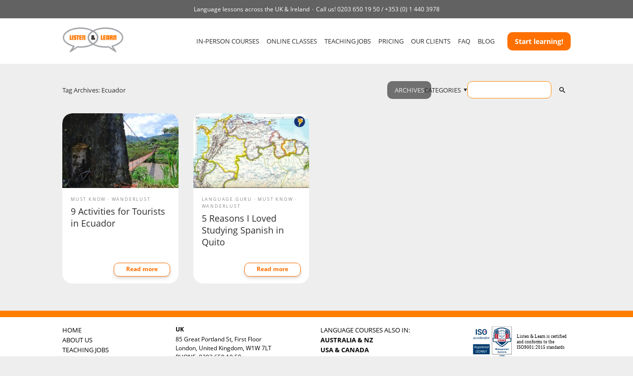

--- FILE ---
content_type: text/html; charset=UTF-8
request_url: https://www.listenandlearn.org/blog/tag/ecuador/
body_size: 8320
content:
<!DOCTYPE html>
<html lang="en-US">

<head>
  <meta charset="UTF-8"/>
  <title>Ecuador Archives - Listen &amp; Learn</title>
  <meta name="viewport" content="width=device-width">
  <meta name="description" content="Language Courses and Language Services UK">
  <link rel="profile" href="https://gmpg.org/xfn/11"/>
  <link rel="pingback" href="https://www.listenandlearn.org/blog/xmlrpc.php"/>

    <script src="/cdn-cgi/scripts/7d0fa10a/cloudflare-static/rocket-loader.min.js" data-cf-settings="f86a0daffa85ba9ad32dcb97-|49"></script><link rel="preload" as="style" onload="this.onload=null;this.rel='stylesheet'" href="https://cdn.jsdelivr.net/npm/@fancyapps/ui@4.0/dist/fancybox.css"/>

  <meta name='robots' content='noindex, follow'/>

	<!-- This site is optimized with the Yoast SEO plugin v23.8 - https://yoast.com/wordpress/plugins/seo/ -->
	<meta property="og:locale" content="en_US"/>
	<meta property="og:type" content="article"/>
	<meta property="og:title" content="Ecuador Archives - Listen &amp; Learn"/>
	<meta property="og:url" content="https://www.listenandlearn.org/blog/tag/ecuador/"/>
	<meta property="og:site_name" content="Listen &amp; Learn"/>
	<meta name="twitter:card" content="summary_large_image"/>
	<script type="application/ld+json" class="yoast-schema-graph">{"@context":"https://schema.org","@graph":[{"@type":"CollectionPage","@id":"https://www.listenandlearn.org/blog/tag/ecuador/","url":"https://www.listenandlearn.org/blog/tag/ecuador/","name":"Ecuador Archives - Listen &amp; Learn","isPartOf":{"@id":"https://www.listenandlearn.org/blog/#website"},"primaryImageOfPage":{"@id":"https://www.listenandlearn.org/blog/tag/ecuador/#primaryimage"},"image":{"@id":"https://www.listenandlearn.org/blog/tag/ecuador/#primaryimage"},"thumbnailUrl":"https://www.listenandlearn.org/blog/wp-content/uploads/2014/03/800px-Wide_-_Baños_Ecuador.jpg","breadcrumb":{"@id":"https://www.listenandlearn.org/blog/tag/ecuador/#breadcrumb"},"inLanguage":"en-US"},{"@type":"ImageObject","inLanguage":"en-US","@id":"https://www.listenandlearn.org/blog/tag/ecuador/#primaryimage","url":"https://www.listenandlearn.org/blog/wp-content/uploads/2014/03/800px-Wide_-_Baños_Ecuador.jpg","contentUrl":"https://www.listenandlearn.org/blog/wp-content/uploads/2014/03/800px-Wide_-_Baños_Ecuador.jpg","width":800,"height":536,"caption":"By Eric Chan from Hollywood, United States (wide) [CC BY 2.0], via Wikimedia Commons"},{"@type":"BreadcrumbList","@id":"https://www.listenandlearn.org/blog/tag/ecuador/#breadcrumb","itemListElement":[{"@type":"ListItem","position":1,"name":"Home","item":"https://www.listenandlearn.org/blog/"},{"@type":"ListItem","position":2,"name":"Ecuador"}]},{"@type":"WebSite","@id":"https://www.listenandlearn.org/blog/#website","url":"https://www.listenandlearn.org/blog/","name":"Listen &amp; Learn","description":"Language Courses and Language Services UK","potentialAction":[{"@type":"SearchAction","target":{"@type":"EntryPoint","urlTemplate":"https://www.listenandlearn.org/blog/?s={search_term_string}"},"query-input":{"@type":"PropertyValueSpecification","valueRequired":true,"valueName":"search_term_string"}}],"inLanguage":"en-US"}]}</script>
	<!-- / Yoast SEO plugin. -->


<link rel="alternate" type="application/rss+xml" title="Listen &amp; Learn &raquo; Feed" href="https://www.listenandlearn.org/blog/feed/"/>
<link rel="alternate" type="application/rss+xml" title="Listen &amp; Learn &raquo; Comments Feed" href="https://www.listenandlearn.org/blog/comments/feed/"/>
<link rel="alternate" type="application/rss+xml" title="Listen &amp; Learn &raquo; Ecuador Tag Feed" href="https://www.listenandlearn.org/blog/tag/ecuador/feed/"/>
<script type="f86a0daffa85ba9ad32dcb97-text/javascript">window._wpemojiSettings={"baseUrl":"https:\/\/s.w.org\/images\/core\/emoji\/15.0.3\/72x72\/","ext":".png","svgUrl":"https:\/\/s.w.org\/images\/core\/emoji\/15.0.3\/svg\/","svgExt":".svg","source":{"concatemoji":"https:\/\/www.listenandlearn.org\/blog\/wp-includes\/js\/wp-emoji-release.min.js?ver=6.6.2"}};!function(i,n){var o,s,e;function c(e){try{var t={supportTests:e,timestamp:(new Date).valueOf()};sessionStorage.setItem(o,JSON.stringify(t))}catch(e){}}function p(e,t,n){e.clearRect(0,0,e.canvas.width,e.canvas.height),e.fillText(t,0,0);var t=new Uint32Array(e.getImageData(0,0,e.canvas.width,e.canvas.height).data),r=(e.clearRect(0,0,e.canvas.width,e.canvas.height),e.fillText(n,0,0),new Uint32Array(e.getImageData(0,0,e.canvas.width,e.canvas.height).data));return t.every(function(e,t){return e===r[t]})}function u(e,t,n){switch(t){case"flag":return n(e,"\ud83c\udff3\ufe0f\u200d\u26a7\ufe0f","\ud83c\udff3\ufe0f\u200b\u26a7\ufe0f")?!1:!n(e,"\ud83c\uddfa\ud83c\uddf3","\ud83c\uddfa\u200b\ud83c\uddf3")&&!n(e,"\ud83c\udff4\udb40\udc67\udb40\udc62\udb40\udc65\udb40\udc6e\udb40\udc67\udb40\udc7f","\ud83c\udff4\u200b\udb40\udc67\u200b\udb40\udc62\u200b\udb40\udc65\u200b\udb40\udc6e\u200b\udb40\udc67\u200b\udb40\udc7f");case"emoji":return!n(e,"\ud83d\udc26\u200d\u2b1b","\ud83d\udc26\u200b\u2b1b")}return!1}function f(e,t,n){var r="undefined"!=typeof WorkerGlobalScope&&self instanceof WorkerGlobalScope?new OffscreenCanvas(300,150):i.createElement("canvas"),a=r.getContext("2d",{willReadFrequently:!0}),o=(a.textBaseline="top",a.font="600 32px Arial",{});return e.forEach(function(e){o[e]=t(a,e,n)}),o}function t(e){var t=i.createElement("script");t.src=e,t.defer=!0,i.head.appendChild(t)}"undefined"!=typeof Promise&&(o="wpEmojiSettingsSupports",s=["flag","emoji"],n.supports={everything:!0,everythingExceptFlag:!0},e=new Promise(function(e){i.addEventListener("DOMContentLoaded",e,{once:!0})}),new Promise(function(t){var n=function(){try{var e=JSON.parse(sessionStorage.getItem(o));if("object"==typeof e&&"number"==typeof e.timestamp&&(new Date).valueOf()<e.timestamp+604800&&"object"==typeof e.supportTests)return e.supportTests}catch(e){}return null}();if(!n){if("undefined"!=typeof Worker&&"undefined"!=typeof OffscreenCanvas&&"undefined"!=typeof URL&&URL.createObjectURL&&"undefined"!=typeof Blob)try{var e="postMessage("+f.toString()+"("+[JSON.stringify(s),u.toString(),p.toString()].join(",")+"));",r=new Blob([e],{type:"text/javascript"}),a=new Worker(URL.createObjectURL(r),{name:"wpTestEmojiSupports"});return void(a.onmessage=function(e){c(n=e.data),a.terminate(),t(n)})}catch(e){}c(n=f(s,u,p))}t(n)}).then(function(e){for(var t in e)n.supports[t]=e[t],n.supports.everything=n.supports.everything&&n.supports[t],"flag"!==t&&(n.supports.everythingExceptFlag=n.supports.everythingExceptFlag&&n.supports[t]);n.supports.everythingExceptFlag=n.supports.everythingExceptFlag&&!n.supports.flag,n.DOMReady=!1,n.readyCallback=function(){n.DOMReady=!0}}).then(function(){return e}).then(function(){var e;n.supports.everything||(n.readyCallback(),(e=n.source||{}).concatemoji?t(e.concatemoji):e.wpemoji&&e.twemoji&&(t(e.twemoji),t(e.wpemoji)))}))}((window,document),window._wpemojiSettings);</script>
<style id='wp-emoji-styles-inline-css' type='text/css'>img.wp-smiley,img.emoji{display:inline!important;border:none!important;box-shadow:none!important;height:1em!important;width:1em!important;margin:0 .07em!important;vertical-align:-.1em!important;background:none!important;padding:0!important}</style>
<link rel='stylesheet' id='wp-block-library-css' href='https://www.listenandlearn.org/blog/wp-includes/css/dist/block-library/style.min.css?ver=6.6.2' type='text/css' media='all'/>
<style id='classic-theme-styles-inline-css' type='text/css'>.wp-block-button__link{color:#fff;background-color:#32373c;border-radius:9999px;box-shadow:none;text-decoration:none;padding:calc(.667em + 2px) calc(1.333em + 2px);font-size:1.125em}.wp-block-file__button{background:#32373c;color:#fff;text-decoration:none}</style>
<style id='global-styles-inline-css' type='text/css'>:root{--wp--preset--aspect-ratio--square:1;--wp--preset--aspect-ratio--4-3: 4/3;--wp--preset--aspect-ratio--3-4: 3/4;--wp--preset--aspect-ratio--3-2: 3/2;--wp--preset--aspect-ratio--2-3: 2/3;--wp--preset--aspect-ratio--16-9: 16/9;--wp--preset--aspect-ratio--9-16: 9/16;--wp--preset--color--black:#000;--wp--preset--color--cyan-bluish-gray:#abb8c3;--wp--preset--color--white:#fff;--wp--preset--color--pale-pink:#f78da7;--wp--preset--color--vivid-red:#cf2e2e;--wp--preset--color--luminous-vivid-orange:#ff6900;--wp--preset--color--luminous-vivid-amber:#fcb900;--wp--preset--color--light-green-cyan:#7bdcb5;--wp--preset--color--vivid-green-cyan:#00d084;--wp--preset--color--pale-cyan-blue:#8ed1fc;--wp--preset--color--vivid-cyan-blue:#0693e3;--wp--preset--color--vivid-purple:#9b51e0;--wp--preset--gradient--vivid-cyan-blue-to-vivid-purple:linear-gradient(135deg,rgba(6,147,227,1) 0%,#9b51e0 100%);--wp--preset--gradient--light-green-cyan-to-vivid-green-cyan:linear-gradient(135deg,#7adcb4 0%,#00d082 100%);--wp--preset--gradient--luminous-vivid-amber-to-luminous-vivid-orange:linear-gradient(135deg,rgba(252,185,0,1) 0%,rgba(255,105,0,1) 100%);--wp--preset--gradient--luminous-vivid-orange-to-vivid-red:linear-gradient(135deg,rgba(255,105,0,1) 0%,#cf2e2e 100%);--wp--preset--gradient--very-light-gray-to-cyan-bluish-gray:linear-gradient(135deg,#eee 0%,#a9b8c3 100%);--wp--preset--gradient--cool-to-warm-spectrum:linear-gradient(135deg,#4aeadc 0%,#9778d1 20%,#cf2aba 40%,#ee2c82 60%,#fb6962 80%,#fef84c 100%);--wp--preset--gradient--blush-light-purple:linear-gradient(135deg,#ffceec 0%,#9896f0 100%);--wp--preset--gradient--blush-bordeaux:linear-gradient(135deg,#fecda5 0%,#fe2d2d 50%,#6b003e 100%);--wp--preset--gradient--luminous-dusk:linear-gradient(135deg,#ffcb70 0%,#c751c0 50%,#4158d0 100%);--wp--preset--gradient--pale-ocean:linear-gradient(135deg,#fff5cb 0%,#b6e3d4 50%,#33a7b5 100%);--wp--preset--gradient--electric-grass:linear-gradient(135deg,#caf880 0%,#71ce7e 100%);--wp--preset--gradient--midnight:linear-gradient(135deg,#020381 0%,#2874fc 100%);--wp--preset--font-size--small:13px;--wp--preset--font-size--medium:20px;--wp--preset--font-size--large:36px;--wp--preset--font-size--x-large:42px;--wp--preset--spacing--20:.44rem;--wp--preset--spacing--30:.67rem;--wp--preset--spacing--40:1rem;--wp--preset--spacing--50:1.5rem;--wp--preset--spacing--60:2.25rem;--wp--preset--spacing--70:3.38rem;--wp--preset--spacing--80:5.06rem;--wp--preset--shadow--natural:6px 6px 9px rgba(0,0,0,.2);--wp--preset--shadow--deep:12px 12px 50px rgba(0,0,0,.4);--wp--preset--shadow--sharp:6px 6px 0 rgba(0,0,0,.2);--wp--preset--shadow--outlined:6px 6px 0 -3px rgba(255,255,255,1) , 6px 6px rgba(0,0,0,1);--wp--preset--shadow--crisp:6px 6px 0 rgba(0,0,0,1)}:where(.is-layout-flex){gap:.5em}:where(.is-layout-grid){gap:.5em}body .is-layout-flex{display:flex}.is-layout-flex{flex-wrap:wrap;align-items:center}.is-layout-flex > :is(*, div){margin:0}body .is-layout-grid{display:grid}.is-layout-grid > :is(*, div){margin:0}:where(.wp-block-columns.is-layout-flex){gap:2em}:where(.wp-block-columns.is-layout-grid){gap:2em}:where(.wp-block-post-template.is-layout-flex){gap:1.25em}:where(.wp-block-post-template.is-layout-grid){gap:1.25em}.has-black-color{color:var(--wp--preset--color--black)!important}.has-cyan-bluish-gray-color{color:var(--wp--preset--color--cyan-bluish-gray)!important}.has-white-color{color:var(--wp--preset--color--white)!important}.has-pale-pink-color{color:var(--wp--preset--color--pale-pink)!important}.has-vivid-red-color{color:var(--wp--preset--color--vivid-red)!important}.has-luminous-vivid-orange-color{color:var(--wp--preset--color--luminous-vivid-orange)!important}.has-luminous-vivid-amber-color{color:var(--wp--preset--color--luminous-vivid-amber)!important}.has-light-green-cyan-color{color:var(--wp--preset--color--light-green-cyan)!important}.has-vivid-green-cyan-color{color:var(--wp--preset--color--vivid-green-cyan)!important}.has-pale-cyan-blue-color{color:var(--wp--preset--color--pale-cyan-blue)!important}.has-vivid-cyan-blue-color{color:var(--wp--preset--color--vivid-cyan-blue)!important}.has-vivid-purple-color{color:var(--wp--preset--color--vivid-purple)!important}.has-black-background-color{background-color:var(--wp--preset--color--black)!important}.has-cyan-bluish-gray-background-color{background-color:var(--wp--preset--color--cyan-bluish-gray)!important}.has-white-background-color{background-color:var(--wp--preset--color--white)!important}.has-pale-pink-background-color{background-color:var(--wp--preset--color--pale-pink)!important}.has-vivid-red-background-color{background-color:var(--wp--preset--color--vivid-red)!important}.has-luminous-vivid-orange-background-color{background-color:var(--wp--preset--color--luminous-vivid-orange)!important}.has-luminous-vivid-amber-background-color{background-color:var(--wp--preset--color--luminous-vivid-amber)!important}.has-light-green-cyan-background-color{background-color:var(--wp--preset--color--light-green-cyan)!important}.has-vivid-green-cyan-background-color{background-color:var(--wp--preset--color--vivid-green-cyan)!important}.has-pale-cyan-blue-background-color{background-color:var(--wp--preset--color--pale-cyan-blue)!important}.has-vivid-cyan-blue-background-color{background-color:var(--wp--preset--color--vivid-cyan-blue)!important}.has-vivid-purple-background-color{background-color:var(--wp--preset--color--vivid-purple)!important}.has-black-border-color{border-color:var(--wp--preset--color--black)!important}.has-cyan-bluish-gray-border-color{border-color:var(--wp--preset--color--cyan-bluish-gray)!important}.has-white-border-color{border-color:var(--wp--preset--color--white)!important}.has-pale-pink-border-color{border-color:var(--wp--preset--color--pale-pink)!important}.has-vivid-red-border-color{border-color:var(--wp--preset--color--vivid-red)!important}.has-luminous-vivid-orange-border-color{border-color:var(--wp--preset--color--luminous-vivid-orange)!important}.has-luminous-vivid-amber-border-color{border-color:var(--wp--preset--color--luminous-vivid-amber)!important}.has-light-green-cyan-border-color{border-color:var(--wp--preset--color--light-green-cyan)!important}.has-vivid-green-cyan-border-color{border-color:var(--wp--preset--color--vivid-green-cyan)!important}.has-pale-cyan-blue-border-color{border-color:var(--wp--preset--color--pale-cyan-blue)!important}.has-vivid-cyan-blue-border-color{border-color:var(--wp--preset--color--vivid-cyan-blue)!important}.has-vivid-purple-border-color{border-color:var(--wp--preset--color--vivid-purple)!important}.has-vivid-cyan-blue-to-vivid-purple-gradient-background{background:var(--wp--preset--gradient--vivid-cyan-blue-to-vivid-purple)!important}.has-light-green-cyan-to-vivid-green-cyan-gradient-background{background:var(--wp--preset--gradient--light-green-cyan-to-vivid-green-cyan)!important}.has-luminous-vivid-amber-to-luminous-vivid-orange-gradient-background{background:var(--wp--preset--gradient--luminous-vivid-amber-to-luminous-vivid-orange)!important}.has-luminous-vivid-orange-to-vivid-red-gradient-background{background:var(--wp--preset--gradient--luminous-vivid-orange-to-vivid-red)!important}.has-very-light-gray-to-cyan-bluish-gray-gradient-background{background:var(--wp--preset--gradient--very-light-gray-to-cyan-bluish-gray)!important}.has-cool-to-warm-spectrum-gradient-background{background:var(--wp--preset--gradient--cool-to-warm-spectrum)!important}.has-blush-light-purple-gradient-background{background:var(--wp--preset--gradient--blush-light-purple)!important}.has-blush-bordeaux-gradient-background{background:var(--wp--preset--gradient--blush-bordeaux)!important}.has-luminous-dusk-gradient-background{background:var(--wp--preset--gradient--luminous-dusk)!important}.has-pale-ocean-gradient-background{background:var(--wp--preset--gradient--pale-ocean)!important}.has-electric-grass-gradient-background{background:var(--wp--preset--gradient--electric-grass)!important}.has-midnight-gradient-background{background:var(--wp--preset--gradient--midnight)!important}.has-small-font-size{font-size:var(--wp--preset--font-size--small)!important}.has-medium-font-size{font-size:var(--wp--preset--font-size--medium)!important}.has-large-font-size{font-size:var(--wp--preset--font-size--large)!important}.has-x-large-font-size{font-size:var(--wp--preset--font-size--x-large)!important}:where(.wp-block-post-template.is-layout-flex){gap:1.25em}:where(.wp-block-post-template.is-layout-grid){gap:1.25em}:where(.wp-block-columns.is-layout-flex){gap:2em}:where(.wp-block-columns.is-layout-grid){gap:2em}:root :where(.wp-block-pullquote){font-size:1.5em;line-height:1.6}</style>
<link rel='stylesheet' id='child-style-css' href='https://www.listenandlearn.org/blog/wp-content/themes/ll-2016-child/style.css?ver=1692899987' type='text/css' media='all'/>
<link rel='stylesheet' id='romangie-style-css' href='https://www.listenandlearn.org/blog/wp-content/themes/ll-2016/style.css?ver=1694197814' type='text/css' media='all'/>
<link rel="https://api.w.org/" href="https://www.listenandlearn.org/blog/wp-json/"/><link rel="alternate" title="JSON" type="application/json" href="https://www.listenandlearn.org/blog/wp-json/wp/v2/tags/241"/><link rel="EditURI" type="application/rsd+xml" title="RSD" href="https://www.listenandlearn.org/blog/xmlrpc.php?rsd"/>
<meta name="generator" content="WordPress 6.6.2"/>
<link rel='https://github.com/WP-API/WP-API' href='https://www.listenandlearn.org/blog/wp-json'/>
<script type="f86a0daffa85ba9ad32dcb97-text/javascript">jQuery(document).ready(function(){$(".tweetable").hover(function(){if($(this).data('vis')!=true){$(this).data('vis',true);$(this).find('.sharebuttons').fadeIn(200);}},function(){if($(this).data('vis')===true){$(this).find('.sharebuttons').clearQueue().delay(0).fadeOut(200);$(this).data('vis',false);$(this).data('leftSet',false);}});});</script>
<style>.tweetable{position:relative}.tweetable a{text-decoration:none;border-bottom:0 dotted #ed2e24;color:#333;background:#f5f5f5}.tweetable a:hover{text-decoration:none;border-bottom:0 dotted #ed2e24;color:#ed2e24}.sharebuttons{display:none;position:absolute;top:-30px;left:0;z-index:101;width:55px;background:#ed2e24;color:#f5f5f5;border-radius:3px;height:20px;padding:5px;text-align:center;font-family:'helvetica neue',helvetica,arial,sans-serif;font-size:14px;font-weight:bold}.sharebuttons a{color:#f5f5f5;background:#ed2e24;border:0}.sharebuttons a:hover{color:#f5f5f5;background:#ed2e24;border:0}.sharebuttons span.brand a{font-size:10px;color:#f5f5f5;text-decoration:none;display:block;padding:0 0 0 25px;margin:0;border:none;height:12px}</style>

  <!-- Flash MSG from Client Contract -->
    <script type="f86a0daffa85ba9ad32dcb97-text/javascript">window.$=window.jQuery;</script>
</head>

<body class="archive tag tag-ecuador tag-241">

<script src="https://www.listenandlearn.org/blog/wp-content/themes/ll-2016/js/fake-jquery.js" type="f86a0daffa85ba9ad32dcb97-text/javascript"></script>
<header class="header">
  <div class="header__top">
    <p>Language lessons across the UK &amp; Ireland</p>
    <p>Call us!
      <span>
0203 650 19 50
/ </span>
      <span>
+353 (0) 1 440 3978
</span>
    </p>
  </div>
  <div class="container">
    <div class="header__container">
      <a href="/" class="header__logo">
        <img src="https://www.listenandlearn.org/blog/wp-content/themes/ll-2016/img/logo-ll.png" alt="Listen and Learn">
      </a>
      <nav class="header__nav">
        <ul>
          <li><a href="/all-language-lessons" data-ga="nav" data-ga-label="nav-link--IN-PERSON COURSES Header">IN-PERSON COURSES</a></li>
          <li><a href="/online-courses" data-ga="nav" data-ga-label="nav-link--ONLINE CLASSES Header">ONLINE CLASSES</a></li>
          <li><a href="/jobs" data-ga="nav" data-ga-label="nav-link--TEACHING JOBS Header">TEACHING JOBS</a></li>
          <li><a href="/pricing" data-ga="nav" data-ga-label="nav-link--PRICING Header">PRICING</a></li>
          <li><a href="/worldwide-clients" data-ga="nav" data-ga-label="nav-link--OUR CLIENTS Header">OUR CLIENTS</a></li>
          <li><a href="/faq" data-ga="nav" data-ga-label="nav-link--FAQ Header">FAQ</a></li>
          <li><a href="/blog/" data-ga="nav" data-ga-label="nav-link--BLOG Header">BLOG</a></li>
        </ul>
      </nav>
      <div class="header__btn">
        <a href="#openInquiry" class="inquiry-btn" id="openInquiryButton" data-city-id="" data-language-id="" data-toggle="modal" data-classes-online="" data-target="#inquiry" data-ga="cta" data-ga-label="cta-btn--Quick Inquiry Header">
          Start learning!
        </a>

        <div class="header__burger">
          <img src="https://www.listenandlearn.org/blog/wp-content/themes/ll-2016/img/ico-burger-open.png" alt="menu">
        </div>
      </div>
    </div>
  </div>
  <div class="menu">
    <div class="menu__close">
      <img src="https://www.listenandlearn.org/blog/wp-content/themes/ll-2016/img/ico-burger-close.webp" alt="close">
    </div>
    <div class="menu__container">
      <a href="/" class="menu__logo">
        <img src="https://www.listenandlearn.org/blog/wp-content/themes/ll-2016/img/logo-ll.png" alt="Listen and Learn">
      </a>
      <nav class="menu__nav">
        <ul>
          <li><a href="/all-language-lessons" data-ga="nav" data-ga-label="nav-link--IN-PERSON COURSES Header">IN-PERSON COURSES</a></li>
          <li><a href="/online-courses" data-ga="nav" data-ga-label="nav-link--ONLINE CLASSES Header">ONLINE CLASSES</a></li>
          <li><a href="/jobs" data-ga="nav" data-ga-label="nav-link--TEACHING JOBS Header">TEACHING JOBS</a></li>
          <li><a href="/pricing" data-ga="nav" data-ga-label="nav-link--PRICING Header">PRICING</a></li>
          <li><a href="/worldwide-clients" data-ga="nav" data-ga-label="nav-link--OUR CLIENTS Header">OUR CLIENTS</a></li>
          <li><a href="/faq" data-ga="nav" data-ga-label="nav-link--FAQ Header">FAQ</a></li>
          <li><a href="/blog/" data-ga="nav" data-ga-label="nav-link--BLOG Header">BLOG</a></li>
        </ul>
      </nav>
      <div class="menu__btn">
        <a href="#openInquiry" class="inquiry-btn" data-city-id="" data-language-id="" data-classes-online="" data-ga="cta" data-ga-label="cta-btn--Quick Inquiry Header">
          <!-- !isset($language['name']) -->
          Start learning!
        </a>
      </div>
    </div>
  </div>
</header>

<main class="main">
<div class="page-header">
  <div class="container">
    <div class="page-header__container">
      <div class="page-header__title">
        <h1>
          Tag Archives: Ecuador        </h1>
      </div>
      <nav class="page-header__nav">
                <ul>
          <li class="is-active">
            <a href="https://www.listenandlearn.org/blog/archives/">ARCHIVES</a>
          </li>
                      <li class="has-child">
              <span>CATEGORIES</span>
              <div class="page-header__nav-dropdown">
                <ul>
                                      <li><a href="https://www.listenandlearn.org/blog/category/albanian/">Albanian</a></li>
                                      <li><a href="https://www.listenandlearn.org/blog/category/arab/">Arab</a></li>
                                      <li><a href="https://www.listenandlearn.org/blog/category/arabic/">Arabic</a></li>
                                      <li><a href="https://www.listenandlearn.org/blog/category/everyday-language/">babble</a></li>
                                      <li><a href="https://www.listenandlearn.org/blog/category/chinese/">Chinese</a></li>
                                      <li><a href="https://www.listenandlearn.org/blog/category/dutch/">Dutch</a></li>
                                      <li><a href="https://www.listenandlearn.org/blog/category/english/">English</a></li>
                                      <li><a href="https://www.listenandlearn.org/blog/category/french/">French</a></li>
                                      <li><a href="https://www.listenandlearn.org/blog/category/german/">German</a></li>
                                      <li><a href="https://www.listenandlearn.org/blog/category/food/">glutton</a></li>
                                      <li><a href="https://www.listenandlearn.org/blog/category/hebrew/">Hebrew</a></li>
                                      <li><a href="https://www.listenandlearn.org/blog/category/fun-games/">hooligans</a></li>
                                      <li><a href="https://www.listenandlearn.org/blog/category/italian/">Italian</a></li>
                                      <li><a href="https://www.listenandlearn.org/blog/category/japanese/">Japanese</a></li>
                                      <li><a href="https://www.listenandlearn.org/blog/category/korean/">Korean</a></li>
                                      <li><a href="https://www.listenandlearn.org/blog/category/language-learning/">language guru</a></li>
                                      <li><a href="https://www.listenandlearn.org/blog/category/must-know/">must know</a></li>
                                      <li><a href="https://www.listenandlearn.org/blog/category/pinup-brazil/">pinup Brazil</a></li>
                                      <li><a href="https://www.listenandlearn.org/blog/category/humour-offbeat/">quirk</a></li>
                                      <li><a href="https://www.listenandlearn.org/blog/category/uncategorized/">random</a></li>
                                      <li><a href="https://www.listenandlearn.org/blog/category/russian/">Russian</a></li>
                                      <li><a href="https://www.listenandlearn.org/blog/category/news-politics-religion-history-law/">serious</a></li>
                                      <li><a href="https://www.listenandlearn.org/blog/category/entertainment/">showbiz</a></li>
                                      <li><a href="https://www.listenandlearn.org/blog/category/spanish/">Spanish</a></li>
                                      <li><a href="https://www.listenandlearn.org/blog/category/spanish-lessons/">Spanish lessons</a></li>
                                      <li><a href="https://www.listenandlearn.org/blog/category/tamil/">Tamil</a></li>
                                      <li><a href="https://www.listenandlearn.org/blog/category/technology/">technophile</a></li>
                                      <li><a href="https://www.listenandlearn.org/blog/category/true-or-false/">True or False?</a></li>
                                      <li><a href="https://www.listenandlearn.org/blog/category/turkish/">Turkish</a></li>
                                      <li><a href="https://www.listenandlearn.org/blog/category/ukrainian/">Ukrainian</a></li>
                                      <li><a href="https://www.listenandlearn.org/blog/category/culture-travel/">wanderlust</a></li>
                                      <li><a href="https://www.listenandlearn.org/blog/category/welsh/">Welsh</a></li>
                                  </ul>
              </div>
            </li>
                              <li><form role="search" method="get" id="searchform" class="searchform is-open" action="https://www.listenandlearn.org/blog/">
  <input type="text" value="" name="s" id="s" class="input"/>
  <button type="submit" class="search-submit" id="searchsubmit">
    <img src="https://www.listenandlearn.org/blog/wp-content/themes/ll-2016/img/ico-search.png" alt="Search">
  </button>
</form>
</li>
        </ul>
      </nav>
    </div>
  </div>
</div>

<div class="post-list">
  <div class="container">
                <div class="post-list__container">
                  <article class="post-card">
            <a href="https://www.listenandlearn.org/blog/9-activities-for-tourists-in-ecuador/" class="post-card__img">
              <img width="300" height="201" src="https://www.listenandlearn.org/blog/wp-content/uploads/2014/03/800px-Wide_-_Baños_Ecuador-300x201.jpg" class="attachment-medium size-medium wp-post-image" alt="" decoding="async" fetchpriority="high" srcset="https://www.listenandlearn.org/blog/wp-content/uploads/2014/03/800px-Wide_-_Baños_Ecuador-300x201.jpg 300w, https://www.listenandlearn.org/blog/wp-content/uploads/2014/03/800px-Wide_-_Baños_Ecuador-624x418.jpg 624w, https://www.listenandlearn.org/blog/wp-content/uploads/2014/03/800px-Wide_-_Baños_Ecuador.jpg 800w" sizes="(max-width: 300px) 100vw, 300px"/>            </a>
            <div class="post-card__content">
              
                              <div class="post-card__category">
                                      <a href="https://www.listenandlearn.org/blog/category/must-know/">must know</a>
                                      <a href="https://www.listenandlearn.org/blog/category/culture-travel/">wanderlust</a>
                                  </div>
                            <div class="post-card__title">
                <h2>9 Activities for Tourists in Ecuador</h2>
              </div>
              <footer class="post-card__bottom">
                
                                  <div class="post-card__tags">
                                          <a href="https://www.listenandlearn.org/blog/tag/ecuador/">Ecuador</a>
                                          <a href="https://www.listenandlearn.org/blog/tag/language/">language</a>
                                          <a href="https://www.listenandlearn.org/blog/tag/spanish/">Spanish</a>
                                          <a href="https://www.listenandlearn.org/blog/tag/tourist/">tourist</a>
                                          <a href="https://www.listenandlearn.org/blog/tag/travel/">travel</a>
                                      </div>
                
                <a href="https://www.listenandlearn.org/blog/9-activities-for-tourists-in-ecuador/" class="button button--white">Read more</a>
              </footer>
            </div>
          </article>
                  <article class="post-card">
            <a href="https://www.listenandlearn.org/blog/the-reasons-i-loved-studying-spanish-in-quito/" class="post-card__img">
              <img width="300" height="185" src="https://www.listenandlearn.org/blog/wp-content/uploads/2013/12/studyspanishquito5-300x185.jpeg" class="attachment-medium size-medium wp-post-image" alt="" decoding="async" srcset="https://www.listenandlearn.org/blog/wp-content/uploads/2013/12/studyspanishquito5-300x185.jpeg 300w, https://www.listenandlearn.org/blog/wp-content/uploads/2013/12/studyspanishquito5-624x385.jpeg 624w, https://www.listenandlearn.org/blog/wp-content/uploads/2013/12/studyspanishquito5-e1386178737243.jpeg 455w" sizes="(max-width: 300px) 100vw, 300px"/>            </a>
            <div class="post-card__content">
              
                              <div class="post-card__category">
                                      <a href="https://www.listenandlearn.org/blog/category/language-learning/">language guru</a>
                                      <a href="https://www.listenandlearn.org/blog/category/must-know/">must know</a>
                                      <a href="https://www.listenandlearn.org/blog/category/culture-travel/">wanderlust</a>
                                  </div>
                            <div class="post-card__title">
                <h2>5 Reasons I Loved Studying Spanish in Quito</h2>
              </div>
              <footer class="post-card__bottom">
                
                                  <div class="post-card__tags">
                                          <a href="https://www.listenandlearn.org/blog/tag/ecuador/">Ecuador</a>
                                          <a href="https://www.listenandlearn.org/blog/tag/language/">language</a>
                                          <a href="https://www.listenandlearn.org/blog/tag/spanish/">Spanish</a>
                                          <a href="https://www.listenandlearn.org/blog/tag/travel/">travel</a>
                                      </div>
                
                <a href="https://www.listenandlearn.org/blog/the-reasons-i-loved-studying-spanish-in-quito/" class="button button--white">Read more</a>
              </footer>
            </div>
          </article>
              </div>
      <div class="post-list__pagination">
                              </div>
      </div>
</div>





</main>

<footer class="footer">
  <div class="container">
    <div class="footer__container">
      <div class="footer__block">
        <nav class="footer__nav">
          <ul>
            <li><a href="/" data-ga="nav" data-ga-label="nav-link--HOME Footer">HOME</a></li>
            <li><a href="/about" data-ga="nav" data-ga-label="nav-link--ABOUT US Footer">ABOUT US</a></li>
            <li><a href="/jobs" data-ga="nav" data-ga-label="nav-link--TEACHING JOBS Footer">TEACHING JOBS</a></li>
            <li><a href="/all-language-lessons" data-ga="nav" data-ga-label="nav-link--COURSES Footer">COURSES</a></li>
            <li><a href="/online-courses" data-ga="nav" data-ga-label="nav-link--ONLINE Footer">ONLINE</a></li>
            <li><a href="/pricing" data-ga="nav" data-ga-label="nav-link--PRICING Footer">PRICING</a></li>
            <li><a href="/worldwide-clients" data-ga="nav" data-ga-label="nav-link--OUR CLIENTS Footer">OUR CLIENTS</a></li>
            <li><a href="/faq" data-ga="nav" data-ga-label="nav-link--FAQ Footer">FAQ</a></li>
            <li><a href="https://www.listenandlearnaustralia.com.au/blog/" data-ga="nav" data-ga-label="nav-link--BLOG Footer">BLOG</a></li>
            <li><a href="/contact" data-ga="nav" data-ga-label="nav-link--CONTACT Footer">CONTACT</a></li>
            <li><a href="/sitemap" data-ga="nav" data-ga-label="nav-link--SITEMAP Footer">SITEMAP</a></li>
            <li><a href="/privacy-policy">PRIVACY POLICY</a></li>
          </ul>
        </nav>
      </div>
      <div class="footer__block">
      <article class="footer__address">
      <div class="footer__title">
      <h5>UK</h5>
      </div>
      <address>85 Great Portland St, First Floor
                    <br>London, United Kingdom, W1W 7LT</address>      
<p>PHONE: 0203 650 19 50</p>
      <p>SKYPE: Listen.And.Learn</p>
      <p>MAIL: <a href="/cdn-cgi/l/email-protection" class="__cf_email__" data-cfemail="a6c5c9c8d2c7c5d2e6cacfd5d2c3c8c7c8c2cac3c7d4c888c9d4c1">[email&#160;protected]</a></p>
      </article>
      <article class="footer__address">
      <div class="footer__title">
      <h5>IRELAND</h5>
      </div>
      <p>PHONE: +353 (0) 1 440 3978</p>
      </article> </div>
      <div class="footer__block">
        <section class="footer__follow">
          <div class="footer__follow-title">
            <h4>LANGUAGE COURSES ALSO IN:</h4>
          </div>
          <div class="footer__follow-links">
            <a href="https://www.listenandlearnaustralia.com.au" rel="nofollow" target="_new">AUSTRALIA &amp; NZ</a>
            <a href="https://www.listenandlearnusa.com" rel="nofollow" target="_new">USA &amp; CANADA</a>
            <a href="https://www.listenandlearn.com.br" rel="nofollow" target="_new">BRAZIL</a>
            <a href="/online-courses">ONLINE (SKYPE, ZOOM, MEET OR TEAMS)</a>
          </div>
        </section>
        <div class="footer__social">
          <a href="https://www.instagram.com/listenandlearnok/" target="_new">
            <img src="/global/images/ico-instagram.svg" alt="ICO">
          </a>
          <a href="https://www.facebook.com/Listen.Learn" target="_new">
            <img src="/global/images/ico-facebook.svg" alt="ICO">
          </a>
          <a href="https://www.youtube.com/user/ListenandLearnSite" target="_new">
            <img src="/global/images/ico-youtube.svg" alt="ICO">
          </a>
          <a href="skype:listenandlearnusa?call">
            <img src="/global/images/ico-skype.svg" alt="ICO">
          </a>
          <a href="https://www.linkedin.com/company/listen-and-learn-language-courses/">
            <img src="/global/images/ico-linkedin.svg" alt="ICO">
          </a>
        </div>
      </div>
      <div class="footer__block">
        <div class="footer__license">
          <div class="footer__license-item">
            <img src="/global/images/footer_iso.svg" alt="ISO">
          </div>
        </div>
      </div>
    </div>
  </div>
</footer>


<!-- QUICK ENQUIRY MODAL -->
<div class="modal inquiry-steps fade" style="display: none" id="inquiry" tabindex="-1" role="dialog" aria-labelledby="myModalLabel" aria-hidden="true" data-redirect="" data-iframe="">
  <div class="inquiry-steps__wrapper">
    <div class="inquiry-steps__inner" id="inquiryAjax">

    </div>
  </div>
</div>
<!-- end QUICK ENQUIRY MODAL -->

<script data-cfasync="false" src="/cdn-cgi/scripts/5c5dd728/cloudflare-static/email-decode.min.js"></script><script src="https://cdn.jsdelivr.net/npm/@fancyapps/ui@4.0/dist/fancybox.umd.js" type="f86a0daffa85ba9ad32dcb97-text/javascript"></script>
<script type="f86a0daffa85ba9ad32dcb97-text/javascript">let inquiryFetchUrl='https://www.listenandlearn.org/inquiryStandalone'
let validationErrors={"required":"This field is required","invalid":"This field is invalid","firstname":{"required":"First Name is required."},"lastname":{"required":"Last Name is required."},"email":{"regex":"The E-mail must be a valid email address.","required":"E-mail is required."},"zipcode":{"required":"Postcode is required."},"language":{"required":"Language is required."},"city":{"required":"City is required."},"phone":{"required":"Telephone is required."},"comments":{"required":"Please enter some comments about what you are looking for so that we can best help you with your language needs."},"my_time":{"required":"my time is required."}}</script>
<script src="https://www.listenandlearn.org/blog/wp-content/themes/ll-2016/js/app.js" type="f86a0daffa85ba9ad32dcb97-text/javascript"></script>
<script type="f86a0daffa85ba9ad32dcb97-text/javascript" src="https://www.listenandlearn.org/blog/wp-includes/js/comment-reply.min.js?ver=6.6.2" id="comment-reply-js" async="async" data-wp-strategy="async"></script>
<script async src="https://www.googletagmanager.com/gtag/js?id=G-2RJHVE51JL" type="f86a0daffa85ba9ad32dcb97-text/javascript"></script>
<script type="f86a0daffa85ba9ad32dcb97-text/javascript">window.dataLayer=window.dataLayer||[];function gtag(){dataLayer.push(arguments);}gtag('js',new Date());gtag('config','G-2RJHVE51JL');</script>
<!-- Analytics LL UK-->

		<script type="f86a0daffa85ba9ad32dcb97-text/javascript">var gaJsHost=(("https:"==document.location.protocol)?"https://ssl.":"http://www.");document.write("\<script src='"+gaJsHost+"google-analytics.com/ga.js' type='text/javascript'>\<\/script>");</script>

		<script type="f86a0daffa85ba9ad32dcb97-text/javascript">var pageTracker=_gat._getTracker("UA-2689659-1");pageTracker._initData();pageTracker._trackPageview();</script>
<!-- Analytics LL UK-->
<script src="/cdn-cgi/scripts/7d0fa10a/cloudflare-static/rocket-loader.min.js" data-cf-settings="f86a0daffa85ba9ad32dcb97-|49" defer></script></body>
</html>


--- FILE ---
content_type: text/css
request_url: https://www.listenandlearn.org/blog/wp-content/themes/ll-2016-child/style.css?ver=1692899987
body_size: -145
content:
/*
 Theme Name:   LL Child UK
 Description:  LL Child Theme 2016
 Author:       Andres
 Template:     global
 Version:      1.0.0
 License:      GNU General Public License v2 or later
 License URI:  http://www.gnu.org/licenses/gpl-2.0.html

*/


--- FILE ---
content_type: image/svg+xml
request_url: https://www.listenandlearn.org/global/images/ico-instagram.svg
body_size: 125
content:
<svg xmlns="http://www.w3.org/2000/svg" width="24.814" height="24.809" viewBox="0 0 24.814 24.809">
  <path id="Icon_awesome-instagram" data-name="Icon awesome-instagram" d="M12.4,8.281a6.361,6.361,0,1,0,6.361,6.361A6.351,6.351,0,0,0,12.4,8.281Zm0,10.5a4.135,4.135,0,1,1,4.135-4.135A4.143,4.143,0,0,1,12.4,18.777Zm8.1-10.756a1.484,1.484,0,1,1-1.484-1.484A1.48,1.48,0,0,1,20.509,8.021Zm4.213,1.506a7.342,7.342,0,0,0-2-5.2,7.39,7.39,0,0,0-5.2-2c-2.048-.116-8.188-.116-10.236,0a7.38,7.38,0,0,0-5.2,2,7.366,7.366,0,0,0-2,5.2c-.116,2.048-.116,8.188,0,10.236a7.342,7.342,0,0,0,2,5.2,7.4,7.4,0,0,0,5.2,2c2.048.116,8.188.116,10.236,0a7.342,7.342,0,0,0,5.2-2,7.39,7.39,0,0,0,2-5.2c.116-2.048.116-8.182,0-10.23ZM22.076,21.955a4.187,4.187,0,0,1-2.358,2.358c-1.633.648-5.508.5-7.313.5s-5.685.144-7.313-.5a4.187,4.187,0,0,1-2.358-2.358c-.648-1.633-.5-5.508-.5-7.313s-.144-5.685.5-7.313A4.187,4.187,0,0,1,5.092,4.971c1.633-.648,5.508-.5,7.313-.5s5.685-.144,7.313.5a4.187,4.187,0,0,1,2.358,2.358c.648,1.633.5,5.508.5,7.313S22.724,20.327,22.076,21.955Z" transform="translate(0.005 -2.238)" fill="#626262"/>
</svg>


--- FILE ---
content_type: application/javascript
request_url: https://www.listenandlearn.org/blog/wp-content/themes/ll-2016/js/fake-jquery.js
body_size: 355
content:

function selectAll(selector, container = false) {
    return Array.from(!container ? document.querySelectorAll(selector) : container.querySelectorAll(selector));
}
function jQuery() {
    return {
        on:function (callback) {

        },
        ready: function (callback) {
            if(document.readyState !== 'complete'){
                document.addEventListener('DOMContentLoaded', function(e){
                    callback(e)
                })
            } else {
                callback()
            }
        }
    }
}
function $(selector) {
    let elems = selectAll(selector)
    return {
        validate:function (opts) {
            elems.forEach(function (elem) {
                validate(elem, opts)
            })
        }
    }
}

--- FILE ---
content_type: image/svg+xml
request_url: https://www.listenandlearn.org/global/images/ico-skype.svg
body_size: 125
content:
<svg xmlns="http://www.w3.org/2000/svg" width="24.795" height="24.795" viewBox="0 0 24.795 24.795">
  <path id="Icon_awesome-skype" data-name="Icon awesome-skype" d="M23.511,17.075a12.048,12.048,0,0,0,.26-2.425A11.36,11.36,0,0,0,12.406,3.285a11.7,11.7,0,0,0-2.425.26,6.192,6.192,0,0,0-8.691,8.68,12.048,12.048,0,0,0-.26,2.425A11.36,11.36,0,0,0,12.395,26.015a11.7,11.7,0,0,0,2.425-.26,6.193,6.193,0,0,0,9.976-4.91,6.107,6.107,0,0,0-1.284-3.77ZM12.738,22.14c-3.632,0-6.671-1.616-6.671-3.6A1.555,1.555,0,0,1,7.7,16.848c1.727,0,1.888,2.486,4.877,2.486,1.423,0,2.342-.631,2.342-1.456,0-1.035-.886-1.2-2.325-1.55-3.46-.853-6.521-1.218-6.521-4.827,0-3.277,3.244-4.49,6.04-4.49,3.05,0,6.134,1.212,6.134,3.067a1.668,1.668,0,0,1-1.677,1.76c-1.567,0-1.616-1.855-4.152-1.855-1.423,0-2.325.388-2.325,1.246,0,1.1,1.151,1.207,3.825,1.827,2.292.515,5.021,1.484,5.021,4.3,0,3.272-3.161,4.789-6.2,4.789Z" transform="translate(0 -2.25)" fill="#626262"/>
</svg>
